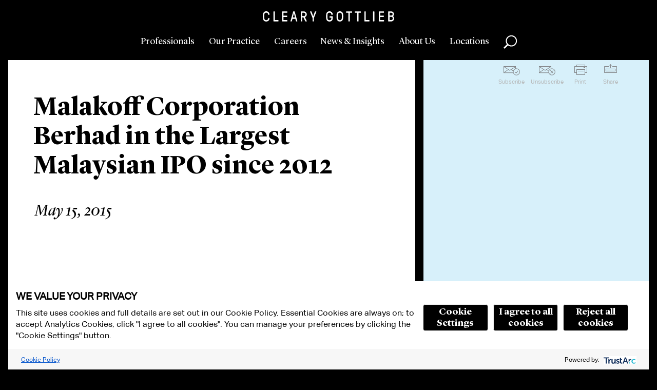

--- FILE ---
content_type: text/html; charset=utf-8
request_url: https://www.clearygottlieb.com/news-and-insights/news-listing/malakoff-corporation-berhad-in-the-largest-malaysian-ipo-since-201232
body_size: 12765
content:


<!doctype html>
<html lang="en">
<head>
    <!-- Required meta tags -->
    <meta charset="utf-8">
    <title>Malakoff Corporation Berhad in the Largest Malaysian IPO since 2012</title>
    <link rel="canonical" href="https://www.clearygottlieb.com/news-and-insights/news-listing/malakoff-corporation-berhad-in-the-largest-malaysian-ipo-since-201232" />

    

        <meta name="id" content="{AD8A9CB6-5CF9-4F7B-AB90-CB21AB69F7B3}" />


    <meta name="viewport" id="viewport" content="width=device-width,initial-scale=1.0" />
    <meta http-equiv="X-UA-Compatible" content="IE=Edge" />
        <link rel="shortcut icon" href="/favicon.ico?ie=639048938813341573" type="image/x-icon">
        <link rel="icon" href="/favicon.ico?ie=639048938813341573" type="image/x-icon">
        <link rel="icon" href="/favicon-32x32.png" type="image/png" sizes="32x32">
        <link rel="icon" href="/favicon-16x16.png" type="image/png" sizes="16x16">
        <link rel="apple-touch-icon" href="/apple-touch-icon.png" type="image/png" sizes="180x180">
        <link rel="manifest" href="/site.webmanifest">

        <link rel="stylesheet" type="text/css" href="/Areas/CGSH/styles/styles.css?v=639003748760000000" />

    <link rel="stylesheet" type="text/css" href="/Areas/CGSH/styles/ie.css?v=639003748760000000" />
    <!--[if lt IE 9]>
        <link rel="stylesheet" type="text/css" href="/Areas/CGSH/styles/ie8.css?v=14" />
    <![endif]-->
    <!-- Temporal solution for IE8 visual issues -->
    <!--[if lt IE 9]>
        <script src="/Areas/CGSH/Scripts/library/html5shiv.min.js"></script>
        <script src="//s3.amazonaws.com/nwapi/nwmatcher/nwmatcher-1.2.5-min.js"></script>
        <script src="//html5base.googlecode.com/svn-history/r38/trunk/js/selectivizr-1.0.3b.js"></script>
    <![endif]-->
    <!-- Google Tag Manager -->
<script id='gtmScript' nonce="tRTuSeCMe3nxgTq55ZHYzVj5VaIQCUnNHqdKFpii6e8=" data-nonce="tRTuSeCMe3nxgTq55ZHYzVj5VaIQCUnNHqdKFpii6e8=">(function(w,d,s,l,i){w[l]=w[l]||[];w[l].push({'gtm.start':
new Date().getTime(),event:'gtm.js'});var f=d.getElementsByTagName(s)[0],
j=d.createElement(s),dl=l!='dataLayer'?'&l='+l:'';j.async=true;j.src=
'https://www.googletagmanager.com/gtm.js?id='+i+dl;var n=d.querySelector('[nonce]');
n&&j.setAttribute('nonce',n.nonce||n.getAttribute('nonce'));f.parentNode.insertBefore(j,f);
})(window,document,'script','dataLayer','GTM-NNCM8QC');</script>
<!-- End Google Tag Manager -->
    <meta name="keywords" content="Malakoff Corporation Berhad in the Largest Malaysian IPO since 2012" />
<meta name="description" content="Malakoff Corporation Berhad in the Largest Malaysian IPO since 2012" />

    <meta name="robots" content="index,follow" />
    <meta property="og:url" content="https://www.clearygottlieb.com/news-and-insights/news-listing/malakoff-corporation-berhad-in-the-largest-malaysian-ipo-since-201232" />
<meta property="og:title" content="Malakoff Corporation Berhad in the Largest Malaysian IPO since 2012" />
<meta property="og:description" content="Malakoff Corporation Berhad in the Largest Malaysian IPO since 2012" />

    
    
<script type="application/ld+json">
	{"@context":"http://schema.org","logo":null,"headline":"Malakoff Corporation Berhad in the Largest Malaysian IPO since 2012","datePublished":"3/18/2016","dateModified":"10/27/2021","author":{"@type":"Organization","name":"Cleary Gottlieb","url":null},"image":{"@type":"ImageObject","url":"https://www.clearygottlieb.com/-/media/images/icons/global/cleary-gottlieb-black-logo.png?sc_lang=en"},"mainEntityOfPage":{"@type":"WebPage","id":"https://www.clearygottlieb.com/news-and-insights/news-listing/malakoff-corporation-berhad-in-the-largest-malaysian-ipo-since-201232"},"articleSection":"News","publisher":{"@type":"Organization","name":"Cleary Gottlieb","logo":{"@type":"ImageObject","url":"https://www.clearygottlieb.com/-/media/images/icons/global/cleary-gottlieb-black-logo.png?sc_lang=en"}},"keywords":"Malakoff,Corporation,Berhad,in,the,Largest,Malaysian,IPO,since,2012","@type":"NewsArticle","name":"Malakoff Corporation Berhad in the Largest Malaysian IPO since 2012","description":"Malakoff Corporation Berhad in the Largest Malaysian IPO since 2012","url":"https://www.clearygottlieb.com/news-and-insights/news-listing/malakoff-corporation-berhad-in-the-largest-malaysian-ipo-since-201232"}
</script>
</head>
<body data-theme="sky">
    <!-- Google Tag Manager (noscript) -->
<noscript><iframe src="https://www.googletagmanager.com/ns.html?id=GTM-NNCM8QC"
height="0" width="0" style="display:none;visibility:hidden"></iframe></noscript>
<!-- End Google Tag Manager (noscript) -->
    <div class="print-only print-only-logo">
<img src="https://www.clearygottlieb.com/-/media/images/icons/global/cleary-gottlieb-black-logo.png?h=163&amp;iar=0&amp;w=2081&amp;sc_lang=en&amp;hash=8E685C1666A5A6A383BA9796A67D0647" alt="Cleary Gottlieb Steen &amp; Hamilton LLP" width="2081" height="163" /></div>
<div class="print-only print-only-footer" role="region" aria-label="Print Only Footer">www.clearygottlieb.com</div>

<header id="mainHeader" role="banner" class="header">
    <a href="#maincontent" class="btn btn-green" id="skiptocontent">Skip To Content</a>
    <div class="logo">
        <a href="/" title="Home">
<img src="https://www.clearygottlieb.com/-/media/images/navigation/clearygottlieblogow-svg.svg?h=24&amp;iar=0&amp;w=300&amp;hash=853DBB845449881F6DF54842763C1FD5" alt="Cleary Gottlieb Header Logo" width="300" height="24" />        </a>
    </div>
    <nav class="nav-primary" role="navigation" aria-label="Primary Navigation">
        <section class="nav-primary__main">
            <a href="#" data-content="professionals" class="nav-primary__link" title="Professionals">
                Professionals
            </a>
            <a href="#" data-content="our-practice" class="nav-primary__link" title="Our Practice">
                Our Practice
            </a>
            <a href="#" data-content="careers" class="nav-primary__link" title="Careers">
                Careers
            </a>
        </section>
        <section class="nav-primary__utility">
            <a href="#" data-content="news" class="nav-primary__link" title="News &amp; Insights">
                News & Insights
            </a>
            <a href="#" data-content="about" class="nav-primary__link" title="About Us">
                About Us
            </a>
            <a href="#" data-content="locations" class="nav-primary__link" title="Locations">
                Locations
            </a>
        </section>
        <button data-content="global-search" class="global-search nav-primary__link" role="button">Search</button>
    </nav>
    <button class="nav-primary__toggle">Toggle Menu</button>

    <section class="nav-primary__content">

        
<section class="menu-content menu-content-professionals">
    <div class="menu-content__inner">
        <button class="btn--back">Professionals</button>
        <button class="btn--closeme">close</button>
        <form class="faceted-search menu1-3">
            <p class="menu-content__subtitle">Browse By:</p>
            <ul class="list-menu">
                        <li><a href="/professionals">All Lawyers</a></li>
                        <li><a href="/about-us/who-we-are/our-leadership">Operational Leadership</a></li>
            </ul>
        </form>
       <form class="faceted-search menu2-3" name=faceted-search-professionals-form id=faceted-search-professionals-form enctype=multipart/form-data method=get action=/professionals><p class=menu-content__subtitle>Search by:<div class="options-container-column right-padding"><label for=txtProfessionalMenuName>Name</label><div class=predictable-search__wrapper><input type=search class="refine-search__field input-text input-text--predictable-redirect" name=name id=txtProfessionalMenuName data-request-url="/jsapi/general/predictive-search?searchParam=bioName" autocomplete=off><div class="search-suggestions ajax-results"></div></div><label for=fsProfessionalMenuLocation>Office</label><div class=dropdown><select id=fsProfessionalMenuLocation name=location><option value=0> Select <option value=d57a177639cd475b8f58a5ea90d02dde> Abu Dhabi <option value=5fea1640a10b4b4592297231155a05ae> Bay Area <option value=12e7bcdf25e8431d94475cfbc41d6544> Brussels <option value=590d4f5fa9f14d07a5cb98e68fbff4ba> Cologne <option value=d58dcd0472ff4d6fbc543de1a3de3b23> Hong Kong <option value=9aeff044ade64449941594cfe346f14c> London <option value=fb11172b35ae4caab89ed3736441b60b> Milan <option value=403802f450b64f2a960ef656c77a7aaa> New York <option value=c65433dc1ace4eaa821a29da129e79cd> Paris <option value=1b7e96177e9f44008aa8275cafb97846> Rome <option value=b6fc4828577a4efb8230aedb833499be> S&#227;o Paulo <option value=af48f3972e544ed29cc1f7c211b26424> Seoul <option value=2dbf3eccdfee4274a9122417d8587d66> Washington, D.C. </select></div><label for=fsProfessionalMenuPosition>Position</label><div class=dropdown><select name=position id=fsProfessionalMenuPosition><option value=0> Select <option value=cf13f810fd3240a4ac3e0cea8f65270c> Associate <option value=a1ac385fec0448009f318565569ee509> Avvocato <option value=e03f3044e8a84f79bbffc9cb082dac7c> Counsel <option value=db40ed0b9eeb48a68c60132c79cf120e> International Lawyer <option value=c34ba8454e8c4514bc0e30118bc532d4> Partner <option value=d7197f5165cc4a62a149c7e993fa93a6> Partner Emeritus <option value=6537880a4ba74be4b683a42b825ea268> Senior Attorney <option value=d46ba9cd8385440497b9560e8bb8952d> Senior Counsel </select></div></div><div class="options-container-column left-padding"><label for=fsProfessionalMenuExperience>Experience</label><div class=dropdown><select name=experience id=fsProfessionalMenuExperience><option value=0>Select<option value=6ece29af80284acba8c4b50ae03da6b5> Africa <option value=7c8d5f094662426a98b7aa3d5f4e766f> Airlines, Aviation and Aerospace <option value=ef0c77eee4c84f7d95e8fb070d53c334> Anti-Corruption <option value=203bba046e19418696c8c554e09c06ef> Antitrust <option value=20a29d48a8764df28dbe2a39a179f36d> Appellate Litigation <option value=0d62402a9d804ea4bdceec6031814cf1> Artificial Intelligence <option value=abf6292b95ac4948993b71e9920e57c7> Asia <option value=28d1d4707e81402e86a991b497e93b9f> Automotive <option value=e4ff567b14a7436287d23f46e1a893ee> Banking and Financial Institutions <option value=9626fbf61ae849c7b6709ea5965ea7f1> Bankruptcy Litigation <option value=8d17fc6fb1da4afea6fad6bf8edb82e8> Brussels <option value=6d0433ce128346699f1054a82fe9aa6b> Canada <option value=e6114b19044145c69f40adc871bd42c0> Capital Markets <option value=e174b6bd126a4b22b64cd6979aebf8fe> Capital Solutions and Private Credit <option value=b8f4884d8a754ec190ae94c787c7b021> China <option value=cfe41f1884434bc7a97ed70bb71addbc> Climate Change Litigation and Enforcement <option value=9d0a4ec7d8d94d4591fe5bb4771e2c65> Compliance and Integrity <option value=160cde58336643d5b8c560a4836606b5> Consumer Products and Retail <option value=92c6b50ea62f472cb8bfe3448c02253a> Consumer Protection Litigation and Enforcement <option value=f8ac148046ca443e9770ad6205085cfa> Corporate Advisory <option value=ec912b87ea7e4c3e9d13348e8e9177b3> Corporate Governance <option value=1363ab2ebd2f4cfd80a67f5ce8aa7038> Cybersecurity and Privacy <option value=0ee6f7c26e2a4097a4c1be9104426e50> Debt Finance <option value=1b9a37ab11054c0299da050ac47380f3> Derivatives <option value=e7873e933d804a69b33aba0fe54006a5> Economic Sanctions and Foreign Investments <option value=3f560df3f12e4ad5991c095c409ae890> e-Discovery <option value=613550afd93e4ad8a15e7540e333ab9f> Emerging Markets <option value=44981b51b7c045618b6299f88b861cff> Energy <option value=71920578e045483dadf10f60f032fc2a> Environmental Law <option value=873fb1e6e43d455182d575c34d6bc534> ESG – Our Environmental, Social and Governance Practice <option value=24d2bc88176542e697d603ab153cbc53> Europe <option value=1a883acf9273456ea062074033fd66b6> Executive Compensation, Employee Benefits, and ERISA <option value=1d10f86319c04e159458bfec59bb9181> False Claims Act Enforcement and Investigations <option value=a4e34210be644c7da0c4bb7697a4997d> Family Offices <option value=73e8250e84024169a08630a109a2eecf> Financial Technology <option value=4fe7ef87b62a4cb2bbb92ce91d36998c> Foreign Investment Review <option value=dc4ecdb3d5d4489a89a80d03f298802d> France <option value=94b4b3f89c964d0d8f5e756338ebcd89> Germany <option value=5bc161f5a327451dbfbee9ac8f3f7411> Global Crisis Management <option value=eff3160f1dc04b0bbac80a5018e81506> High-Yield <option value=25196f19dfea4528a184110b919e3b1f> India <option value=da2a2537179f41e78ce537b23378d6b5> Insurance <option value=9df2d5c5304a4ea993c847d957f4fb95> Intellectual Property <option value=0b2b5aba09114bfb915e0fcc2ffc405d> Intellectual Property Litigation <option value=3713715b44904d9ba6b6b3c7861e6ea3> International Arbitration <option value=caec5cd2fe7f42b9b636b6477dc8953a> International Trade and Investment <option value=5cbcebd7650d4be2802acb7384b52f88> Israel <option value=7c1a97829aa343819cba61350631eea4> Italy <option value=bf28ee3badae4e8ea263de827aa88701> Korea <option value=85d5391d74b04f11849efbab56d4c486> Latin America <option value=5e8a2fa8b742492a8dd18a9f1e637128> Litigation and Arbitration <option value=549df86027bc4338a09b68821dfe2174> Manufacturing and Industrial Services <option value=08462baf049f4781bb082c3b93bb3351> Media and Advertising <option value=597b53bac8724d56a2f01cd300bdda8f> Merger Clearance <option value=96ef6520569b4dc6aac11e426dbdacde> Mergers and Acquisitions <option value=d6c6f0f810874d938a6a6f4caeb9e188> Metals and Mining <option value=f862741c54954adba5b9508db82e4d3a> Middle East and North Africa <option value=eb0bb15ce0f6408f883ee9991c16b783> Nordic Region <option value=6f238ae5cfbb47a7abe3639b1935062c> Pharmaceuticals and Biotechnology <option value=982dd6d6994e47ce81be162a5365c503> Private Clients <option value=176620be9e334b738fc4ca3013927cb8> Private Equity <option value=f1404c7298b14a349097bd825315d256> Private Funds <option value=cd4d9353989d43999932d56cfcc1aea9> Privatizations <option value=98af8358b4304eb59337c3fc53e33005> Pro Bono <option value=51ec574d3d4c4373a78730909d8b8cd4> Project Finance and Infrastructure <option value=27fc39d7f9d44a26a0792480166be721> Public International Law <option value=56b18fbaa0a3426dbeaa7f24364fb21b> Pulp and Paper <option value=41a5c44228fa4c7f9950da266e87cdbb> Real Estate <option value=472471af531f4a0b90e7c0fdd4a39d65> Restructuring <option value=0b763bb34f82490695e068ff6e0dd332> Securities and M&amp;A Litigation <option value=89688e5dee154710ab4996bbce3329cb> Shareholder Engagement and Activism Defense <option value=7f3123fb69f6454183dbf09bf2547ea3> Sovereign Governments and International Institutions <option value=5359cbfbc05c40eb8eeb018b601a362c> Special Purpose Acquisition Companies <option value=65a9ef31f8ea496ab7984aa404099c28> Sponsor Solutions <option value=3b118d543f04444bbeecb34d75a4ffc1> Sports <option value=066e7c4406b14f09ab808904cabaa783> State Aid <option value=d395a85b8fe54a6085762484e642ad64> Structured Finance <option value=41393ceb40ce4036a5fd9d006eaeb16f> Tax <option value=18f597fbcdee4971a7b0534de3af5216> Technology <option value=2119b24239e641bd838088f895be0c78> Telecommunications <option value=5d9ffaf6568b48a5807901f91f36eb49> United Kingdom <option value=a443e7abae8b4db495fbbdd3105960f8> United States <option value=4f9c4d750cb6438b910bb17f48ca04e9> White-Collar Defense and Investigations </select></div><label for=txtProfessionalMenuLawSchool>Law School</label><div class=predictable-search__wrapper><input type=search class="input-text input-text--predictable" id=txtProfessionalMenuLawSchool name=lawSchool data-request-url="/jsapi/general/predictive-search?searchParam=bioSchool" autocomplete=off><div class="search-suggestions ajax-results"></div></div><label for=txtProfessionalMenuKeyword>Keyword</label><div class=predictable-search__wrapper><input type=search class="refine-search__field input-text input-text--predictable" id=txtProfessionalMenuKeyword name=keyword data-request-url="/jsapi/general/predictive-search?contentType=global" autocomplete=off><div class="search-suggestions ajax-results"></div></div></div><button class="btn btn-professional-search">Search</button></form>
    </div>
</section>
        

<section class="menu-content menu-content-our-practice">
    <div class="menu-content__inner">
        <button class="btn--back">Our Practice</button>
        <button class="btn--closeme">close</button>

        <!-- the dropdown -->
        <h4 class="menu-content__title">Select a Category</h4>
        <button class="list-menu__header expand-toggle">Select a Category</button>

        <ul class="list-menu practice-categories expand-content">
                <li>
                    <a class="practice-categories__link" data-practice="05d8f0c852a6432b9ae54d239d3beebf" href="#">Corporate</a>
                </li>
                <li>
                    <a class="practice-categories__link" data-practice="3d9b185daa2c4f5ba608e231954581f0" href="#">Dispute Resolution</a>
                </li>
                <li>
                    <a class="practice-categories__link" data-practice="753d693b15694bccb3cbd730518152f6" href="#">Industries</a>
                </li>
                <li>
                    <a class="practice-categories__link" data-practice="a46d97811ae24b8aa43e590b7a41e8da" href="#">Regions</a>
                </li>
                <li>
                    <a class="practice-categories__link" data-practice="a6437f78ac3e4343a011238a4f950568" href="#">Regulatory</a>
                </li>
                <li>
                    <a data-practice="all-categories" href="/practice-landing">All Categories</a>
                </li>
        </ul>

        <nav role="navigation" class="nav-section expanded" aria-label="Secondary Navigation">
            <h3 class="nav-section__header-mobile">Select a Category</h3>
            <ul class="nav-section__listing">
                    <li>
                        <a class="practice-categories__link subnav-link" data-practice="05d8f0c852a6432b9ae54d239d3beebf" href="#">Corporate</a>
                    </li>
                    <li>
                        <a class="practice-categories__link subnav-link" data-practice="3d9b185daa2c4f5ba608e231954581f0" href="#">Dispute Resolution</a>
                    </li>
                    <li>
                        <a class="practice-categories__link subnav-link" data-practice="753d693b15694bccb3cbd730518152f6" href="#">Industries</a>
                    </li>
                    <li>
                        <a class="practice-categories__link subnav-link" data-practice="a46d97811ae24b8aa43e590b7a41e8da" href="#">Regions</a>
                    </li>
                    <li>
                        <a class="practice-categories__link subnav-link" data-practice="a6437f78ac3e4343a011238a4f950568" href="#">Regulatory</a>
                    </li>
                    <li>
                        <a class="practice-categories__link subnav-link" data-practice="all-categories" href="/practice-landing">All Categories</a>
                    </li>
            </ul>
        </nav>

        <!-- the list -->
        <div class="practice-practices">
            <h4 class="menu-content__title"></h4>
            <button class="list-menu__header expand-toggle"></button>

            <ul class="list-menu practice-list nav-section__listing">
                        <li>
                            <a href="/practice-landing/africa" data-categories="a46d97811ae24b8aa43e590b7a41e8da">Africa</a>
                        </li>
                        <li>
                            <a href="/practice-landing/airlines-aviation-and-aerospace" data-categories="753d693b15694bccb3cbd730518152f6">Airlines, Aviation and Aerospace</a>
                        </li>
                        <li>
                            <a href="/practice-landing/anti-corruption" data-categories="3d9b185daa2c4f5ba608e231954581f0, a6437f78ac3e4343a011238a4f950568">Anti-Corruption</a>
                        </li>
                        <li>
                            <a href="/practice-landing/antitrust" data-categories="3d9b185daa2c4f5ba608e231954581f0, a6437f78ac3e4343a011238a4f950568">Antitrust</a>
                        </li>
                        <li>
                            <a href="/practice-landing/appellate-litigation" data-categories="3d9b185daa2c4f5ba608e231954581f0">Appellate Litigation</a>
                        </li>
                        <li>
                            <a href="/practice-landing/artificial-intelligence" data-categories="753d693b15694bccb3cbd730518152f6">Artificial Intelligence</a>
                        </li>
                        <li>
                            <a href="/practice-landing/asia" data-categories="a46d97811ae24b8aa43e590b7a41e8da">Asia</a>
                        </li>
                        <li>
                            <a href="/practice-landing/automotive" data-categories="753d693b15694bccb3cbd730518152f6">Automotive</a>
                        </li>
                        <li>
                            <a href="/practice-landing/banking-and-financial-institutions" data-categories="753d693b15694bccb3cbd730518152f6, a6437f78ac3e4343a011238a4f950568">Banking and Financial Institutions</a>
                        </li>
                        <li>
                            <a href="/practice-landing/bankruptcy-litigation" data-categories="3d9b185daa2c4f5ba608e231954581f0">Bankruptcy Litigation</a>
                        </li>
                        <li>
                            <a href="/practice-landing/brussels" data-categories="a46d97811ae24b8aa43e590b7a41e8da">Brussels</a>
                        </li>
                        <li>
                            <a href="/practice-landing/canada" data-categories="a46d97811ae24b8aa43e590b7a41e8da">Canada</a>
                        </li>
                        <li>
                            <a href="/practice-landing/capital-markets" data-categories="05d8f0c852a6432b9ae54d239d3beebf">Capital Markets</a>
                        </li>
                        <li>
                            <a href="/practice-landing/capital-solutions-and-private-credit" data-categories="05d8f0c852a6432b9ae54d239d3beebf">Capital Solutions and Private Credit</a>
                        </li>
                        <li>
                            <a href="/practice-landing/china" data-categories="a46d97811ae24b8aa43e590b7a41e8da">China</a>
                        </li>
                        <li>
                            <a href="/practice-landing/climate-change-litigation-and-enforcement" data-categories="3d9b185daa2c4f5ba608e231954581f0, a6437f78ac3e4343a011238a4f950568">Climate Change Litigation and Enforcement</a>
                        </li>
                        <li>
                            <a href="/practice-landing/compliance-and-integrity" data-categories="3d9b185daa2c4f5ba608e231954581f0, a6437f78ac3e4343a011238a4f950568">Compliance and Integrity</a>
                        </li>
                        <li>
                            <a href="/practice-landing/consumer-products-and-retail" data-categories="753d693b15694bccb3cbd730518152f6">Consumer Products and Retail</a>
                        </li>
                        <li>
                            <a href="/practice-landing/consumer-protection-litigation-and-enforcement" data-categories="3d9b185daa2c4f5ba608e231954581f0, a6437f78ac3e4343a011238a4f950568">Consumer Protection Litigation and Enforcement</a>
                        </li>
                        <li>
                            <a href="/practice-landing/corporate-advisory" data-categories="05d8f0c852a6432b9ae54d239d3beebf, 3d9b185daa2c4f5ba608e231954581f0">Corporate Advisory</a>
                        </li>
                        <li>
                            <a href="/practice-landing/corporate-governance" data-categories="05d8f0c852a6432b9ae54d239d3beebf">Corporate Governance</a>
                        </li>
                        <li>
                            <a href="/practice-landing/cybersecurity-and-privacy" data-categories="05d8f0c852a6432b9ae54d239d3beebf, 3d9b185daa2c4f5ba608e231954581f0, a6437f78ac3e4343a011238a4f950568">Cybersecurity and Privacy</a>
                        </li>
                        <li>
                            <a href="/practice-landing/debt-finance" data-categories="05d8f0c852a6432b9ae54d239d3beebf">Debt Finance</a>
                        </li>
                        <li>
                            <a href="/practice-landing/derivatives" data-categories="05d8f0c852a6432b9ae54d239d3beebf, a6437f78ac3e4343a011238a4f950568">Derivatives</a>
                        </li>
                        <li>
                            <a href="/practice-landing/economic-sanctions-and-foreign-investments" data-categories="a6437f78ac3e4343a011238a4f950568">Economic Sanctions and Foreign Investments</a>
                        </li>
                        <li>
                            <a href="/practice-landing/ediscovery" data-categories="3d9b185daa2c4f5ba608e231954581f0">e-Discovery</a>
                        </li>
                        <li>
                            <a href="/practice-landing/emerging-markets" data-categories="a46d97811ae24b8aa43e590b7a41e8da, a6437f78ac3e4343a011238a4f950568">Emerging Markets</a>
                        </li>
                        <li>
                            <a href="/practice-landing/energy" data-categories="753d693b15694bccb3cbd730518152f6">Energy</a>
                        </li>
                        <li>
                            <a href="/practice-landing/environmental-law" data-categories="a6437f78ac3e4343a011238a4f950568">Environmental Law</a>
                        </li>
                        <li>
                            <a href="/practice-landing/environmental-social-governance-esg" data-categories="05d8f0c852a6432b9ae54d239d3beebf, 3d9b185daa2c4f5ba608e231954581f0, a6437f78ac3e4343a011238a4f950568">Environmental, Social, and Governance (ESG)</a>
                        </li>
                        <li>
                            <a href="/practice-landing/europe" data-categories="a46d97811ae24b8aa43e590b7a41e8da">Europe</a>
                        </li>
                        <li>
                            <a href="/practice-landing/executive-compensation-employee-benefits-and-erisa" data-categories="05d8f0c852a6432b9ae54d239d3beebf, a6437f78ac3e4343a011238a4f950568">Executive Compensation, Employee Benefits, and ERISA</a>
                        </li>
                        <li>
                            <a href="/practice-landing/false-claims-act" data-categories="3d9b185daa2c4f5ba608e231954581f0">False Claims Act Enforcement and Investigations</a>
                        </li>
                        <li>
                            <a href="/practice-landing/family-offices" data-categories="">Family Offices</a>
                        </li>
                        <li>
                            <a href="/practice-landing/financial-technology" data-categories="753d693b15694bccb3cbd730518152f6">Financial Technology</a>
                        </li>
                        <li>
                            <a href="/practice-landing/foreign-investment-review" data-categories="a6437f78ac3e4343a011238a4f950568">Foreign Investment Review</a>
                        </li>
                        <li>
                            <a href="/practice-landing/france" data-categories="a46d97811ae24b8aa43e590b7a41e8da">France</a>
                        </li>
                        <li>
                            <a href="/practice-landing/germany" data-categories="a46d97811ae24b8aa43e590b7a41e8da">Germany</a>
                        </li>
                        <li>
                            <a href="/practice-landing/global-crisis-management" data-categories="3d9b185daa2c4f5ba608e231954581f0, a6437f78ac3e4343a011238a4f950568">Global Crisis Management</a>
                        </li>
                        <li>
                            <a href="/practice-landing/high-yield" data-categories="">High-Yield</a>
                        </li>
                        <li>
                            <a href="/practice-landing/india" data-categories="a46d97811ae24b8aa43e590b7a41e8da">India</a>
                        </li>
                        <li>
                            <a href="/practice-landing/insurance" data-categories="753d693b15694bccb3cbd730518152f6">Insurance</a>
                        </li>
                        <li>
                            <a href="/practice-landing/intellectual-property" data-categories="05d8f0c852a6432b9ae54d239d3beebf">Intellectual Property</a>
                        </li>
                        <li>
                            <a href="/practice-landing/intellectual-property-litigation" data-categories="3d9b185daa2c4f5ba608e231954581f0">Intellectual Property Litigation</a>
                        </li>
                        <li>
                            <a href="/practice-landing/international-arbitration" data-categories="3d9b185daa2c4f5ba608e231954581f0">International Arbitration</a>
                        </li>
                        <li>
                            <a href="/practice-landing/international-trade-and-investment" data-categories="a6437f78ac3e4343a011238a4f950568">International Trade and Investment</a>
                        </li>
                        <li>
                            <a href="/practice-landing/israel" data-categories="a46d97811ae24b8aa43e590b7a41e8da">Israel</a>
                        </li>
                        <li>
                            <a href="/practice-landing/italy" data-categories="a46d97811ae24b8aa43e590b7a41e8da">Italy</a>
                        </li>
                        <li>
                            <a href="/practice-landing/korea" data-categories="a46d97811ae24b8aa43e590b7a41e8da">Korea</a>
                        </li>
                        <li>
                            <a href="/practice-landing/latin-america" data-categories="a46d97811ae24b8aa43e590b7a41e8da">Latin America</a>
                        </li>
                        <li>
                            <a href="/practice-landing/litigation-and-arbitration" data-categories="3d9b185daa2c4f5ba608e231954581f0">Litigation and Arbitration</a>
                        </li>
                        <li>
                            <a href="/practice-landing/manufacturing-and-industrial-services" data-categories="753d693b15694bccb3cbd730518152f6">Manufacturing and Industrial Services</a>
                        </li>
                        <li>
                            <a href="/practice-landing/media-and-advertising" data-categories="753d693b15694bccb3cbd730518152f6">Media and Advertising</a>
                        </li>
                        <li>
                            <a href="/practice-landing/merger-clearance" data-categories="05d8f0c852a6432b9ae54d239d3beebf">Merger Clearance</a>
                        </li>
                        <li>
                            <a href="/practice-landing/mergers-and-acquisitions" data-categories="05d8f0c852a6432b9ae54d239d3beebf">Mergers and Acquisitions</a>
                        </li>
                        <li>
                            <a href="/practice-landing/metals-and-mining" data-categories="753d693b15694bccb3cbd730518152f6">Metals and Mining</a>
                        </li>
                        <li>
                            <a href="/practice-landing/middle-east-and-north-africa" data-categories="a46d97811ae24b8aa43e590b7a41e8da">Middle East and North Africa</a>
                        </li>
                        <li>
                            <a href="/practice-landing/nordic-region" data-categories="a46d97811ae24b8aa43e590b7a41e8da">Nordic Region</a>
                        </li>
                        <li>
                            <a href="/practice-landing/pharmaceuticals-and-biotechnology" data-categories="753d693b15694bccb3cbd730518152f6">Pharmaceuticals and Biotechnology</a>
                        </li>
                        <li>
                            <a href="/practice-landing/private-clients" data-categories="05d8f0c852a6432b9ae54d239d3beebf, a6437f78ac3e4343a011238a4f950568">Private Clients</a>
                        </li>
                        <li>
                            <a href="/practice-landing/private-equity" data-categories="05d8f0c852a6432b9ae54d239d3beebf, 753d693b15694bccb3cbd730518152f6">Private Equity</a>
                        </li>
                        <li>
                            <a href="/practice-landing/private-funds" data-categories="05d8f0c852a6432b9ae54d239d3beebf, 753d693b15694bccb3cbd730518152f6">Private Funds</a>
                        </li>
                        <li>
                            <a href="/practice-landing/privatizations" data-categories="05d8f0c852a6432b9ae54d239d3beebf">Privatizations</a>
                        </li>
                        <li>
                            <a href="/practice-landing/pro-bono" data-categories="3d9b185daa2c4f5ba608e231954581f0">Pro Bono</a>
                        </li>
                        <li>
                            <a href="/practice-landing/project-finance-and-infrastructure" data-categories="05d8f0c852a6432b9ae54d239d3beebf">Project Finance and Infrastructure</a>
                        </li>
                        <li>
                            <a href="/practice-landing/public-international-law" data-categories="3d9b185daa2c4f5ba608e231954581f0">Public International Law</a>
                        </li>
                        <li>
                            <a href="/practice-landing/pulp-and-paper" data-categories="753d693b15694bccb3cbd730518152f6">Pulp and Paper</a>
                        </li>
                        <li>
                            <a href="/practice-landing/real-estate" data-categories="05d8f0c852a6432b9ae54d239d3beebf, 753d693b15694bccb3cbd730518152f6">Real Estate</a>
                        </li>
                        <li>
                            <a href="/practice-landing/restructuring" data-categories="05d8f0c852a6432b9ae54d239d3beebf">Restructuring</a>
                        </li>
                        <li>
                            <a href="/practice-landing/securities-and-ma-litigation" data-categories="3d9b185daa2c4f5ba608e231954581f0, a6437f78ac3e4343a011238a4f950568">Securities and M&A Litigation</a>
                        </li>
                        <li>
                            <a href="/practice-landing/shareholder-engagement-and-activism-defense" data-categories="05d8f0c852a6432b9ae54d239d3beebf">Shareholder Engagement and Activism Defense</a>
                        </li>
                        <li>
                            <a href="/practice-landing/sovereign-governments-and-international-institutions" data-categories="a6437f78ac3e4343a011238a4f950568, 753d693b15694bccb3cbd730518152f6">Sovereign Governments and International Institutions</a>
                        </li>
                        <li>
                            <a href="/practice-landing/special-purpose-acquisition-companies" data-categories="">Special Purpose Acquisition Companies</a>
                        </li>
                        <li>
                            <a href="/practice-landing/sponsor-solutions-group" data-categories="05d8f0c852a6432b9ae54d239d3beebf">Sponsor Solutions</a>
                        </li>
                        <li>
                            <a href="/practice-landing/sports" data-categories="753d693b15694bccb3cbd730518152f6, 3d9b185daa2c4f5ba608e231954581f0">Sports</a>
                        </li>
                        <li>
                            <a href="/practice-landing/state-aid" data-categories="3d9b185daa2c4f5ba608e231954581f0, a6437f78ac3e4343a011238a4f950568">State Aid</a>
                        </li>
                        <li>
                            <a href="/practice-landing/structured-finance" data-categories="05d8f0c852a6432b9ae54d239d3beebf">Structured Finance</a>
                        </li>
                        <li>
                            <a href="/practice-landing/tax" data-categories="05d8f0c852a6432b9ae54d239d3beebf, a6437f78ac3e4343a011238a4f950568">Tax</a>
                        </li>
                        <li>
                            <a href="/practice-landing/technology" data-categories="753d693b15694bccb3cbd730518152f6">Technology</a>
                        </li>
                        <li>
                            <a href="/practice-landing/telecommunications" data-categories="753d693b15694bccb3cbd730518152f6">Telecommunications</a>
                        </li>
                        <li>
                            <a href="/practice-landing/united-kingdom" data-categories="a46d97811ae24b8aa43e590b7a41e8da">United Kingdom</a>
                        </li>
                        <li>
                            <a href="/practice-landing/united-states" data-categories="a46d97811ae24b8aa43e590b7a41e8da">United States</a>
                        </li>
                        <li>
                            <a href="/practice-landing/white-collar-defense-and-investigations" data-categories="3d9b185daa2c4f5ba608e231954581f0">White-Collar Defense and Investigations</a>
                        </li>
            </ul>

            <nav role="navigation" class="nav-section expanded" aria-label="Secondary Navigation">
                <h3 class="nav-section__header-mobile"></h3>
                <ul class="nav-section__listing">
                            <li class="nav-section__item">
                                <a class="subnav-link" href="/practice-landing/africa" data-categories="a46d97811ae24b8aa43e590b7a41e8da">Africa</a>
                            </li>
                            <li class="nav-section__item">
                                <a class="subnav-link" href="/practice-landing/airlines-aviation-and-aerospace" data-categories="753d693b15694bccb3cbd730518152f6">Airlines, Aviation and Aerospace</a>
                            </li>
                            <li class="nav-section__item">
                                <a class="subnav-link" href="/practice-landing/anti-corruption" data-categories="3d9b185daa2c4f5ba608e231954581f0, a6437f78ac3e4343a011238a4f950568">Anti-Corruption</a>
                            </li>
                            <li class="nav-section__item">
                                <a class="subnav-link" href="/practice-landing/antitrust" data-categories="3d9b185daa2c4f5ba608e231954581f0, a6437f78ac3e4343a011238a4f950568">Antitrust</a>
                            </li>
                            <li class="nav-section__item">
                                <a class="subnav-link" href="/practice-landing/appellate-litigation" data-categories="3d9b185daa2c4f5ba608e231954581f0">Appellate Litigation</a>
                            </li>
                            <li class="nav-section__item">
                                <a class="subnav-link" href="/practice-landing/artificial-intelligence" data-categories="753d693b15694bccb3cbd730518152f6">Artificial Intelligence</a>
                            </li>
                            <li class="nav-section__item">
                                <a class="subnav-link" href="/practice-landing/asia" data-categories="a46d97811ae24b8aa43e590b7a41e8da">Asia</a>
                            </li>
                            <li class="nav-section__item">
                                <a class="subnav-link" href="/practice-landing/automotive" data-categories="753d693b15694bccb3cbd730518152f6">Automotive</a>
                            </li>
                            <li class="nav-section__item">
                                <a class="subnav-link" href="/practice-landing/banking-and-financial-institutions" data-categories="753d693b15694bccb3cbd730518152f6, a6437f78ac3e4343a011238a4f950568">Banking and Financial Institutions</a>
                            </li>
                            <li class="nav-section__item">
                                <a class="subnav-link" href="/practice-landing/bankruptcy-litigation" data-categories="3d9b185daa2c4f5ba608e231954581f0">Bankruptcy Litigation</a>
                            </li>
                            <li class="nav-section__item">
                                <a class="subnav-link" href="/practice-landing/brussels" data-categories="a46d97811ae24b8aa43e590b7a41e8da">Brussels</a>
                            </li>
                            <li class="nav-section__item">
                                <a class="subnav-link" href="/practice-landing/canada" data-categories="a46d97811ae24b8aa43e590b7a41e8da">Canada</a>
                            </li>
                            <li class="nav-section__item">
                                <a class="subnav-link" href="/practice-landing/capital-markets" data-categories="05d8f0c852a6432b9ae54d239d3beebf">Capital Markets</a>
                            </li>
                            <li class="nav-section__item">
                                <a class="subnav-link" href="/practice-landing/capital-solutions-and-private-credit" data-categories="05d8f0c852a6432b9ae54d239d3beebf">Capital Solutions and Private Credit</a>
                            </li>
                            <li class="nav-section__item">
                                <a class="subnav-link" href="/practice-landing/china" data-categories="a46d97811ae24b8aa43e590b7a41e8da">China</a>
                            </li>
                            <li class="nav-section__item">
                                <a class="subnav-link" href="/practice-landing/climate-change-litigation-and-enforcement" data-categories="3d9b185daa2c4f5ba608e231954581f0, a6437f78ac3e4343a011238a4f950568">Climate Change Litigation and Enforcement</a>
                            </li>
                            <li class="nav-section__item">
                                <a class="subnav-link" href="/practice-landing/compliance-and-integrity" data-categories="3d9b185daa2c4f5ba608e231954581f0, a6437f78ac3e4343a011238a4f950568">Compliance and Integrity</a>
                            </li>
                            <li class="nav-section__item">
                                <a class="subnav-link" href="/practice-landing/consumer-products-and-retail" data-categories="753d693b15694bccb3cbd730518152f6">Consumer Products and Retail</a>
                            </li>
                            <li class="nav-section__item">
                                <a class="subnav-link" href="/practice-landing/consumer-protection-litigation-and-enforcement" data-categories="3d9b185daa2c4f5ba608e231954581f0, a6437f78ac3e4343a011238a4f950568">Consumer Protection Litigation and Enforcement</a>
                            </li>
                            <li class="nav-section__item">
                                <a class="subnav-link" href="/practice-landing/corporate-advisory" data-categories="05d8f0c852a6432b9ae54d239d3beebf, 3d9b185daa2c4f5ba608e231954581f0">Corporate Advisory</a>
                            </li>
                            <li class="nav-section__item">
                                <a class="subnav-link" href="/practice-landing/corporate-governance" data-categories="05d8f0c852a6432b9ae54d239d3beebf">Corporate Governance</a>
                            </li>
                            <li class="nav-section__item">
                                <a class="subnav-link" href="/practice-landing/cybersecurity-and-privacy" data-categories="05d8f0c852a6432b9ae54d239d3beebf, 3d9b185daa2c4f5ba608e231954581f0, a6437f78ac3e4343a011238a4f950568">Cybersecurity and Privacy</a>
                            </li>
                            <li class="nav-section__item">
                                <a class="subnav-link" href="/practice-landing/debt-finance" data-categories="05d8f0c852a6432b9ae54d239d3beebf">Debt Finance</a>
                            </li>
                            <li class="nav-section__item">
                                <a class="subnav-link" href="/practice-landing/derivatives" data-categories="05d8f0c852a6432b9ae54d239d3beebf, a6437f78ac3e4343a011238a4f950568">Derivatives</a>
                            </li>
                            <li class="nav-section__item">
                                <a class="subnav-link" href="/practice-landing/economic-sanctions-and-foreign-investments" data-categories="a6437f78ac3e4343a011238a4f950568">Economic Sanctions and Foreign Investments</a>
                            </li>
                            <li class="nav-section__item">
                                <a class="subnav-link" href="/practice-landing/ediscovery" data-categories="3d9b185daa2c4f5ba608e231954581f0">e-Discovery</a>
                            </li>
                            <li class="nav-section__item">
                                <a class="subnav-link" href="/practice-landing/emerging-markets" data-categories="a46d97811ae24b8aa43e590b7a41e8da, a6437f78ac3e4343a011238a4f950568">Emerging Markets</a>
                            </li>
                            <li class="nav-section__item">
                                <a class="subnav-link" href="/practice-landing/energy" data-categories="753d693b15694bccb3cbd730518152f6">Energy</a>
                            </li>
                            <li class="nav-section__item">
                                <a class="subnav-link" href="/practice-landing/environmental-law" data-categories="a6437f78ac3e4343a011238a4f950568">Environmental Law</a>
                            </li>
                            <li class="nav-section__item">
                                <a class="subnav-link" href="/practice-landing/environmental-social-governance-esg" data-categories="05d8f0c852a6432b9ae54d239d3beebf, 3d9b185daa2c4f5ba608e231954581f0, a6437f78ac3e4343a011238a4f950568">Environmental, Social, and Governance (ESG)</a>
                            </li>
                            <li class="nav-section__item">
                                <a class="subnav-link" href="/practice-landing/europe" data-categories="a46d97811ae24b8aa43e590b7a41e8da">Europe</a>
                            </li>
                            <li class="nav-section__item">
                                <a class="subnav-link" href="/practice-landing/executive-compensation-employee-benefits-and-erisa" data-categories="05d8f0c852a6432b9ae54d239d3beebf, a6437f78ac3e4343a011238a4f950568">Executive Compensation, Employee Benefits, and ERISA</a>
                            </li>
                            <li class="nav-section__item">
                                <a class="subnav-link" href="/practice-landing/false-claims-act" data-categories="3d9b185daa2c4f5ba608e231954581f0">False Claims Act Enforcement and Investigations</a>
                            </li>
                            <li class="nav-section__item">
                                <a class="subnav-link" href="/practice-landing/family-offices" data-categories="">Family Offices</a>
                            </li>
                            <li class="nav-section__item">
                                <a class="subnav-link" href="/practice-landing/financial-technology" data-categories="753d693b15694bccb3cbd730518152f6">Financial Technology</a>
                            </li>
                            <li class="nav-section__item">
                                <a class="subnav-link" href="/practice-landing/foreign-investment-review" data-categories="a6437f78ac3e4343a011238a4f950568">Foreign Investment Review</a>
                            </li>
                            <li class="nav-section__item">
                                <a class="subnav-link" href="/practice-landing/france" data-categories="a46d97811ae24b8aa43e590b7a41e8da">France</a>
                            </li>
                            <li class="nav-section__item">
                                <a class="subnav-link" href="/practice-landing/germany" data-categories="a46d97811ae24b8aa43e590b7a41e8da">Germany</a>
                            </li>
                            <li class="nav-section__item">
                                <a class="subnav-link" href="/practice-landing/global-crisis-management" data-categories="3d9b185daa2c4f5ba608e231954581f0, a6437f78ac3e4343a011238a4f950568">Global Crisis Management</a>
                            </li>
                            <li class="nav-section__item">
                                <a class="subnav-link" href="/practice-landing/high-yield" data-categories="">High-Yield</a>
                            </li>
                            <li class="nav-section__item">
                                <a class="subnav-link" href="/practice-landing/india" data-categories="a46d97811ae24b8aa43e590b7a41e8da">India</a>
                            </li>
                            <li class="nav-section__item">
                                <a class="subnav-link" href="/practice-landing/insurance" data-categories="753d693b15694bccb3cbd730518152f6">Insurance</a>
                            </li>
                            <li class="nav-section__item">
                                <a class="subnav-link" href="/practice-landing/intellectual-property" data-categories="05d8f0c852a6432b9ae54d239d3beebf">Intellectual Property</a>
                            </li>
                            <li class="nav-section__item">
                                <a class="subnav-link" href="/practice-landing/intellectual-property-litigation" data-categories="3d9b185daa2c4f5ba608e231954581f0">Intellectual Property Litigation</a>
                            </li>
                            <li class="nav-section__item">
                                <a class="subnav-link" href="/practice-landing/international-arbitration" data-categories="3d9b185daa2c4f5ba608e231954581f0">International Arbitration</a>
                            </li>
                            <li class="nav-section__item">
                                <a class="subnav-link" href="/practice-landing/international-trade-and-investment" data-categories="a6437f78ac3e4343a011238a4f950568">International Trade and Investment</a>
                            </li>
                            <li class="nav-section__item">
                                <a class="subnav-link" href="/practice-landing/israel" data-categories="a46d97811ae24b8aa43e590b7a41e8da">Israel</a>
                            </li>
                            <li class="nav-section__item">
                                <a class="subnav-link" href="/practice-landing/italy" data-categories="a46d97811ae24b8aa43e590b7a41e8da">Italy</a>
                            </li>
                            <li class="nav-section__item">
                                <a class="subnav-link" href="/practice-landing/korea" data-categories="a46d97811ae24b8aa43e590b7a41e8da">Korea</a>
                            </li>
                            <li class="nav-section__item">
                                <a class="subnav-link" href="/practice-landing/latin-america" data-categories="a46d97811ae24b8aa43e590b7a41e8da">Latin America</a>
                            </li>
                            <li class="nav-section__item">
                                <a class="subnav-link" href="/practice-landing/litigation-and-arbitration" data-categories="3d9b185daa2c4f5ba608e231954581f0">Litigation and Arbitration</a>
                            </li>
                            <li class="nav-section__item">
                                <a class="subnav-link" href="/practice-landing/manufacturing-and-industrial-services" data-categories="753d693b15694bccb3cbd730518152f6">Manufacturing and Industrial Services</a>
                            </li>
                            <li class="nav-section__item">
                                <a class="subnav-link" href="/practice-landing/media-and-advertising" data-categories="753d693b15694bccb3cbd730518152f6">Media and Advertising</a>
                            </li>
                            <li class="nav-section__item">
                                <a class="subnav-link" href="/practice-landing/merger-clearance" data-categories="05d8f0c852a6432b9ae54d239d3beebf">Merger Clearance</a>
                            </li>
                            <li class="nav-section__item">
                                <a class="subnav-link" href="/practice-landing/mergers-and-acquisitions" data-categories="05d8f0c852a6432b9ae54d239d3beebf">Mergers and Acquisitions</a>
                            </li>
                            <li class="nav-section__item">
                                <a class="subnav-link" href="/practice-landing/metals-and-mining" data-categories="753d693b15694bccb3cbd730518152f6">Metals and Mining</a>
                            </li>
                            <li class="nav-section__item">
                                <a class="subnav-link" href="/practice-landing/middle-east-and-north-africa" data-categories="a46d97811ae24b8aa43e590b7a41e8da">Middle East and North Africa</a>
                            </li>
                            <li class="nav-section__item">
                                <a class="subnav-link" href="/practice-landing/nordic-region" data-categories="a46d97811ae24b8aa43e590b7a41e8da">Nordic Region</a>
                            </li>
                            <li class="nav-section__item">
                                <a class="subnav-link" href="/practice-landing/pharmaceuticals-and-biotechnology" data-categories="753d693b15694bccb3cbd730518152f6">Pharmaceuticals and Biotechnology</a>
                            </li>
                            <li class="nav-section__item">
                                <a class="subnav-link" href="/practice-landing/private-clients" data-categories="05d8f0c852a6432b9ae54d239d3beebf, a6437f78ac3e4343a011238a4f950568">Private Clients</a>
                            </li>
                            <li class="nav-section__item">
                                <a class="subnav-link" href="/practice-landing/private-equity" data-categories="05d8f0c852a6432b9ae54d239d3beebf, 753d693b15694bccb3cbd730518152f6">Private Equity</a>
                            </li>
                            <li class="nav-section__item">
                                <a class="subnav-link" href="/practice-landing/private-funds" data-categories="05d8f0c852a6432b9ae54d239d3beebf, 753d693b15694bccb3cbd730518152f6">Private Funds</a>
                            </li>
                            <li class="nav-section__item">
                                <a class="subnav-link" href="/practice-landing/privatizations" data-categories="05d8f0c852a6432b9ae54d239d3beebf">Privatizations</a>
                            </li>
                            <li class="nav-section__item">
                                <a class="subnav-link" href="/practice-landing/pro-bono" data-categories="3d9b185daa2c4f5ba608e231954581f0">Pro Bono</a>
                            </li>
                            <li class="nav-section__item">
                                <a class="subnav-link" href="/practice-landing/project-finance-and-infrastructure" data-categories="05d8f0c852a6432b9ae54d239d3beebf">Project Finance and Infrastructure</a>
                            </li>
                            <li class="nav-section__item">
                                <a class="subnav-link" href="/practice-landing/public-international-law" data-categories="3d9b185daa2c4f5ba608e231954581f0">Public International Law</a>
                            </li>
                            <li class="nav-section__item">
                                <a class="subnav-link" href="/practice-landing/pulp-and-paper" data-categories="753d693b15694bccb3cbd730518152f6">Pulp and Paper</a>
                            </li>
                            <li class="nav-section__item">
                                <a class="subnav-link" href="/practice-landing/real-estate" data-categories="05d8f0c852a6432b9ae54d239d3beebf, 753d693b15694bccb3cbd730518152f6">Real Estate</a>
                            </li>
                            <li class="nav-section__item">
                                <a class="subnav-link" href="/practice-landing/restructuring" data-categories="05d8f0c852a6432b9ae54d239d3beebf">Restructuring</a>
                            </li>
                            <li class="nav-section__item">
                                <a class="subnav-link" href="/practice-landing/securities-and-ma-litigation" data-categories="3d9b185daa2c4f5ba608e231954581f0, a6437f78ac3e4343a011238a4f950568">Securities and M&A Litigation</a>
                            </li>
                            <li class="nav-section__item">
                                <a class="subnav-link" href="/practice-landing/shareholder-engagement-and-activism-defense" data-categories="05d8f0c852a6432b9ae54d239d3beebf">Shareholder Engagement and Activism Defense</a>
                            </li>
                            <li class="nav-section__item">
                                <a class="subnav-link" href="/practice-landing/sovereign-governments-and-international-institutions" data-categories="a6437f78ac3e4343a011238a4f950568, 753d693b15694bccb3cbd730518152f6">Sovereign Governments and International Institutions</a>
                            </li>
                            <li class="nav-section__item">
                                <a class="subnav-link" href="/practice-landing/special-purpose-acquisition-companies" data-categories="">Special Purpose Acquisition Companies</a>
                            </li>
                            <li class="nav-section__item">
                                <a class="subnav-link" href="/practice-landing/sponsor-solutions-group" data-categories="05d8f0c852a6432b9ae54d239d3beebf">Sponsor Solutions</a>
                            </li>
                            <li class="nav-section__item">
                                <a class="subnav-link" href="/practice-landing/sports" data-categories="753d693b15694bccb3cbd730518152f6, 3d9b185daa2c4f5ba608e231954581f0">Sports</a>
                            </li>
                            <li class="nav-section__item">
                                <a class="subnav-link" href="/practice-landing/state-aid" data-categories="3d9b185daa2c4f5ba608e231954581f0, a6437f78ac3e4343a011238a4f950568">State Aid</a>
                            </li>
                            <li class="nav-section__item">
                                <a class="subnav-link" href="/practice-landing/structured-finance" data-categories="05d8f0c852a6432b9ae54d239d3beebf">Structured Finance</a>
                            </li>
                            <li class="nav-section__item">
                                <a class="subnav-link" href="/practice-landing/tax" data-categories="05d8f0c852a6432b9ae54d239d3beebf, a6437f78ac3e4343a011238a4f950568">Tax</a>
                            </li>
                            <li class="nav-section__item">
                                <a class="subnav-link" href="/practice-landing/technology" data-categories="753d693b15694bccb3cbd730518152f6">Technology</a>
                            </li>
                            <li class="nav-section__item">
                                <a class="subnav-link" href="/practice-landing/telecommunications" data-categories="753d693b15694bccb3cbd730518152f6">Telecommunications</a>
                            </li>
                            <li class="nav-section__item">
                                <a class="subnav-link" href="/practice-landing/united-kingdom" data-categories="a46d97811ae24b8aa43e590b7a41e8da">United Kingdom</a>
                            </li>
                            <li class="nav-section__item">
                                <a class="subnav-link" href="/practice-landing/united-states" data-categories="a46d97811ae24b8aa43e590b7a41e8da">United States</a>
                            </li>
                            <li class="nav-section__item">
                                <a class="subnav-link" href="/practice-landing/white-collar-defense-and-investigations" data-categories="3d9b185daa2c4f5ba608e231954581f0">White-Collar Defense and Investigations</a>
                            </li>
                </ul>
            </nav>
        </div>
    </div>
</section>
        
<section class="menu-content menu-section menu-content-careers">
    <div class="menu-content__inner">
        <button class="btn--back">Careers</button>
        <button class="btn--closeme">close</button>

        <h4 class="menu-content__title">Select a role</h4>
        <button class="list-menu__header expand-toggle">Select a role</button>

        <ul class="list-menu career-categories expand-content">
                    <li>
                        <a class="career-categories__link" data-locations="legal" href="#">Legal</a>
                    </li>
                    <li>
                        <a class="career-categories__link" data-locations="paralegal" href="#">Paralegal</a>
                    </li>
                    <li>
                        <a class="career-categories__link" data-locations="administrative" href="#">Administrative</a>
                    </li>
                    <li>
                        <a href="/legal-recruiting/why-cleary" class="career-categories__link" data-locations="clickable" >U.S. Summer Associates</a>
                    </li>
        </ul>
        <nav role="navigation" class="nav-section expanded" aria-label="Secondary Navigation">
            <h3 class="nav-section__header-mobile">Select a role</h3>
            <ul class="nav-section__listing">
                        <li class="nav-section__item" data-has-submenu="">
                            <a class="career-categories__link subnav-link" data-locations="legal" href="#">Legal</a>
                        </li>
                        <li class="nav-section__item" data-has-submenu="">
                            <a class="career-categories__link subnav-link" data-locations="paralegal" href="#">Paralegal</a>
                        </li>
                        <li class="nav-section__item" data-has-submenu="">
                            <a class="career-categories__link subnav-link" data-locations="administrative" href="#">Administrative</a>
                        </li>
                        <li class="nav-section__item">
                            <a href="/legal-recruiting/why-cleary" class="career-categories__link subnav-link" data-locations="clickable">U.S. Summer Associates</a>
                        </li>
            </ul>
        </nav>
                <div class="career-locations locations-legal">
                    <h4 class="menu-content__title">Select a location</h4>
                    <button aria-label="Select a location" class="list-menu__header expand-toggle">Select a location</button>
                            <ul class="list-menu--col">
                                        <li><a href="/locations/new-york/legal-landing-page">New York</a></li>
                                        <li><a href="/locations/washington-dc/legal-landing-page">Washington, D.C. </a></li>
                                        <li><a href="/locations/bay-area/legal-landing-page-bay-area">Bay Area</a></li>
                                        <li><a href="/locations/paris/legal-landing-page/paris-legal-recruiting">Paris</a></li>
                                        <li><a href="/locations/brussels/legal-landing-page">Brussels</a></li>
                                        <li><a href="/locations/london/legal-landing-page">London</a></li>
                            </ul>
                            <ul class="list-menu--col">
                                        <li><a href="/locations/cologne/legal-landing-page">Cologne</a></li>
                                        <li><a href="/locations/rome/legal-landing-page/starting-at-cleary">Rome</a></li>
                                        <li><a href="/locations/milan/legal-landing-page/starting-at-cleary">Milan</a></li>
                                        <li><a href="/locations/hong-kong/legal-landing-page/why-cleary">Hong Kong</a></li>
                            </ul>
                            <ul class="list-menu--col">
                                        <li><a href="/locations/sao-paulo/legal-landing-page/sao-paulo-legal-recruiting">São Paulo</a></li>
                                        <li><a href="/locations/abu-dhabi/legal-landing-page/abu-dhabi-legal-recruiting">Abu Dhabi</a></li>
                                        <li><a href="/locations/seoul/legal-landing-page/seoul-legal-recruiting">Seoul</a></li>
                            </ul>
                    <nav role="navigation" class="nav-section expanded" aria-label="Secondary Navigation">
                        <h3 class="nav-section__header-mobile">Select a page</h3>
                        <ul class="nav-section__listing">
                                            <li class="nav-section__item"><a href="/locations/new-york/legal-landing-page" class="subnav-link">New York</a></li>
                                            <li class="nav-section__item"><a href="/locations/washington-dc/legal-landing-page" class="subnav-link">Washington, D.C. </a></li>
                                            <li class="nav-section__item"><a href="/locations/bay-area/legal-landing-page-bay-area" class="subnav-link">Bay Area</a></li>
                                            <li class="nav-section__item"><a href="/locations/paris/legal-landing-page/paris-legal-recruiting" class="subnav-link">Paris</a></li>
                                            <li class="nav-section__item"><a href="/locations/brussels/legal-landing-page" class="subnav-link">Brussels</a></li>
                                            <li class="nav-section__item"><a href="/locations/london/legal-landing-page" class="subnav-link">London</a></li>
                                            <li class="nav-section__item"><a href="/locations/cologne/legal-landing-page" class="subnav-link">Cologne</a></li>
                                            <li class="nav-section__item"><a href="/locations/rome/legal-landing-page/starting-at-cleary" class="subnav-link">Rome</a></li>
                                            <li class="nav-section__item"><a href="/locations/milan/legal-landing-page/starting-at-cleary" class="subnav-link">Milan</a></li>
                                            <li class="nav-section__item"><a href="/locations/hong-kong/legal-landing-page/why-cleary" class="subnav-link">Hong Kong</a></li>
                                            <li class="nav-section__item"><a href="/locations/sao-paulo/legal-landing-page/sao-paulo-legal-recruiting" class="subnav-link">São Paulo</a></li>
                                            <li class="nav-section__item"><a href="/locations/abu-dhabi/legal-landing-page/abu-dhabi-legal-recruiting" class="subnav-link">Abu Dhabi</a></li>
                                            <li class="nav-section__item"><a href="/locations/seoul/legal-landing-page/seoul-legal-recruiting" class="subnav-link">Seoul</a></li>
                        </ul>
                    </nav>
                </div>
                <div class="career-locations locations-paralegal">
                    <h4 class="menu-content__title">Select a location</h4>
                    <button aria-label="Select a location" class="list-menu__header expand-toggle">Select a location</button>
                            <ul class="list-menu--col">
                                        <li><a href="/locations/new-york/paralegal-landing-page/paralegal-careers-new-york">New York</a></li>
                                        <li><a href="/locations/washington-dc/paralegal-landing-page/paralegal-careers-in-washington-dc">Washington, D.C. </a></li>
                                        <li><a href="/locations/bay-area/paralegal-landing-page/paralegal-careers-bay-area">Bay Area</a></li>
                                        <li><a href="/locations/paris/paralegal-landing-page/paralegal-careers-in-paris">Paris</a></li>
                                        <li><a href="/locations/brussels/paralegal-landing-page/paralegal-careers-brussels">Brussels</a></li>
                            </ul>
                            <ul class="list-menu--col">
                                        <li><a href="/locations/seoul/paralegal-landing-page">Seoul</a></li>
                                        <li><a href="/locations/cologne/paralegal-landing-page/paralegal-careers-cologne">Cologne</a></li>
                                        <li><a href="/locations/rome/paralegal-landing-page/paralegal-careers-rome">Rome</a></li>
                                        <li><a href="/locations/milan/paralegal-landing-page/paralegal-careers-milan">Milan</a></li>
                            </ul>
                            <ul class="list-menu--col">
                                        <li><a href="/locations/hong-kong/paralegal-landing-page/paralegal-careers-in-hong-kong">Hong Kong</a></li>
                                        <li><a href="/locations/sao-paulo/paralegal-landing-page">São Paulo</a></li>
                            </ul>
                    <nav role="navigation" class="nav-section expanded" aria-label="Secondary Navigation">
                        <h3 class="nav-section__header-mobile">Select a page</h3>
                        <ul class="nav-section__listing">
                                            <li class="nav-section__item"><a href="/locations/new-york/paralegal-landing-page/paralegal-careers-new-york" class="subnav-link">New York</a></li>
                                            <li class="nav-section__item"><a href="/locations/washington-dc/paralegal-landing-page/paralegal-careers-in-washington-dc" class="subnav-link">Washington, D.C. </a></li>
                                            <li class="nav-section__item"><a href="/locations/bay-area/paralegal-landing-page/paralegal-careers-bay-area" class="subnav-link">Bay Area</a></li>
                                            <li class="nav-section__item"><a href="/locations/paris/paralegal-landing-page/paralegal-careers-in-paris" class="subnav-link">Paris</a></li>
                                            <li class="nav-section__item"><a href="/locations/brussels/paralegal-landing-page/paralegal-careers-brussels" class="subnav-link">Brussels</a></li>
                                            <li class="nav-section__item"><a href="/locations/seoul/paralegal-landing-page" class="subnav-link">Seoul</a></li>
                                            <li class="nav-section__item"><a href="/locations/cologne/paralegal-landing-page/paralegal-careers-cologne" class="subnav-link">Cologne</a></li>
                                            <li class="nav-section__item"><a href="/locations/rome/paralegal-landing-page/paralegal-careers-rome" class="subnav-link">Rome</a></li>
                                            <li class="nav-section__item"><a href="/locations/milan/paralegal-landing-page/paralegal-careers-milan" class="subnav-link">Milan</a></li>
                                            <li class="nav-section__item"><a href="/locations/hong-kong/paralegal-landing-page/paralegal-careers-in-hong-kong" class="subnav-link">Hong Kong</a></li>
                                            <li class="nav-section__item"><a href="/locations/sao-paulo/paralegal-landing-page" class="subnav-link">São Paulo</a></li>
                        </ul>
                    </nav>
                </div>
                <div class="career-locations locations-administrative">
                    <h4 class="menu-content__title">Select a location</h4>
                    <button aria-label="Select a location" class="list-menu__header expand-toggle">Select a location</button>
                            <ul class="list-menu--col">
                                        <li><a href="/locations/new-york/admin-landing-page/administrative-careers-new-york">New York</a></li>
                                        <li><a href="/locations/washington-dc/admin-landing-page/administrative-careers-washington-dc">Washington, D.C. </a></li>
                                        <li><a href="/locations/bay-area/admin-landing-page/administrative-careers-bay-area">Bay Area</a></li>
                                        <li><a href="/locations/paris/admin-landing-page/administrative-careers-paris">Paris</a></li>
                                        <li><a href="/locations/brussels/admin-landing-page/administrative-careers-brussels">Brussels</a></li>
                                        <li><a href="/locations/london/admin-landing-page/administrative-careers-in-london">London</a></li>
                            </ul>
                            <ul class="list-menu--col">
                                        <li><a href="/locations/cologne/admin-landing-page/administrative-careers-cologne">Cologne</a></li>
                                        <li><a href="/locations/rome/admin-landing-page/administrative-careers-rome">Rome</a></li>
                                        <li><a href="/locations/milan/admin-landing-page/administrative-careers-milan">Milan</a></li>
                                        <li><a href="/locations/hong-kong/admin-landing-page">Hong Kong</a></li>
                            </ul>
                            <ul class="list-menu--col">
                                        <li><a href="/locations/sao-paulo/admin-landing-page">São Paulo</a></li>
                                        <li><a href="/locations/abu-dhabi/admin-landing-page">Abu Dhabi</a></li>
                                        <li><a href="/locations/seoul/admin-landing-page">Seoul</a></li>
                            </ul>
                    <nav role="navigation" class="nav-section expanded" aria-label="Secondary Navigation">
                        <h3 class="nav-section__header-mobile">Select a page</h3>
                        <ul class="nav-section__listing">
                                            <li class="nav-section__item"><a href="/locations/new-york/admin-landing-page/administrative-careers-new-york" class="subnav-link">New York</a></li>
                                            <li class="nav-section__item"><a href="/locations/washington-dc/admin-landing-page/administrative-careers-washington-dc" class="subnav-link">Washington, D.C. </a></li>
                                            <li class="nav-section__item"><a href="/locations/bay-area/admin-landing-page/administrative-careers-bay-area" class="subnav-link">Bay Area</a></li>
                                            <li class="nav-section__item"><a href="/locations/paris/admin-landing-page/administrative-careers-paris" class="subnav-link">Paris</a></li>
                                            <li class="nav-section__item"><a href="/locations/brussels/admin-landing-page/administrative-careers-brussels" class="subnav-link">Brussels</a></li>
                                            <li class="nav-section__item"><a href="/locations/london/admin-landing-page/administrative-careers-in-london" class="subnav-link">London</a></li>
                                            <li class="nav-section__item"><a href="/locations/cologne/admin-landing-page/administrative-careers-cologne" class="subnav-link">Cologne</a></li>
                                            <li class="nav-section__item"><a href="/locations/rome/admin-landing-page/administrative-careers-rome" class="subnav-link">Rome</a></li>
                                            <li class="nav-section__item"><a href="/locations/milan/admin-landing-page/administrative-careers-milan" class="subnav-link">Milan</a></li>
                                            <li class="nav-section__item"><a href="/locations/hong-kong/admin-landing-page" class="subnav-link">Hong Kong</a></li>
                                            <li class="nav-section__item"><a href="/locations/sao-paulo/admin-landing-page" class="subnav-link">São Paulo</a></li>
                                            <li class="nav-section__item"><a href="/locations/abu-dhabi/admin-landing-page" class="subnav-link">Abu Dhabi</a></li>
                                            <li class="nav-section__item"><a href="/locations/seoul/admin-landing-page" class="subnav-link">Seoul</a></li>
                        </ul>
                    </nav>
                </div>
    </div>
</section>
        



<section class="menu-content menu-section menu-content-news">
    <div class="menu-content__inner">
        <a class="btn--back">News & Insights</a>
        <button class="btn--closeme">close</button>
        <button class="list-menu__header expand-toggle">Select a page</button>
        <form class="faceted-search menu1-3 news-insights">
            <p class="menu-content__subtitle">Browse By:</p>
            <ul class="list-menu expand-content">
                        <li><a href="/news-and-insights/news-listing">News</a></li>
                        <li><a href="/news-and-insights/events-listing">Events</a></li>
                        <li><a href="/news-and-insights/publication-listing">Publications</a></li>
            </ul>
        </form>
        <nav role="navigation" class="nav-section expanded" aria-label="Secondary Navigation">
            <h3 class="nav-section__header-mobile">Select a page</h3>
            <ul class="nav-section__listing">
                        <li class="nav-section__item" data-has-submenu=""><a class="subnav-link" href="/news-and-insights/news-listing">News</a></li>
                        <li class="nav-section__item" data-has-submenu=""><a class="subnav-link" href="/news-and-insights/events-listing">Events</a></li>
                        <li class="nav-section__item" data-has-submenu=""><a class="subnav-link" href="/news-and-insights/publication-listing">Publications</a></li>
            </ul>
        </nav>

        <form class="faceted-search menu2-3" name="faceted-search-news-form" id="faceted-search-news-form" method="get" action="/search-results">
            <p class="menu-content__subtitle">Search by:</p>
            <input type="hidden" id="categories" name="categories" value="News+Insights">
            <div class="options-container-column right-padding">
                <label for="search">Keyword</label>
                <div class="predictable-search__wrapper">
                    <input type="search" class="refine-search__field input-text" name="search" id="search">
                    <div class="search-suggestions ajax-results">
                    </div>
                </div>
                <label for="practice">Practice</label>
                <div class="dropdown">
                    <select name="practice" id="practice">
                        <option value="0">Select</option>
	                        <option value="48727B8885454A8CA69B0EF43F2ADF32">Corporate</option>
	                        <option value="D2B9B04A7A2D434C8D3AFEB6CE0E5BED">Dispute Resolution</option>
	                        <option value="FC60A00CA2E6496BADD00132AEDEADD4">Industries</option>
	                        <option value="AFFB974845634988865F9509B05705D5">Regions</option>
	                        <option value="ACB85A4394624AF580F372B8E2FBBF3D">Regulatory</option>
                    </select>
                </div>
            </div>
            <div class="options-container-column left-padding">
                <label for="startDate">Start Date</label>
                <div class="predictable-search__wrapper">
                    <input type="text" class="input-text datepicker-input" id="startDate" name="startDate">
                </div>
                <label for="endDate">End Date</label>
                <div class="predictable-search__wrapper">
                    <input type="text" class="input-text datepicker-input" id="endDate" name="endDate">
                </div>
            </div>
            <button class="btn btn-professional-search">Search</button>
        </form>
    </div>
</section>

        
<section class="menu-content menu-section menu-content-about">
    <div class="menu-content__inner">
        <h4 class="menu-content__title">About Us</h4>
        <button class="btn--back">About Us</button>
        <button class="btn--closeme">close</button>
        <button class="list-menu__header expand-toggle">Select a page</button>
        <ul class="list-menu expand-content">
                    <li><a href="/about-us/who-we-are">Who We Are</a></li>
                    <li><a href="/footer/contact-us">Contact Us</a></li>
                    <li><a href="/about-us/alumni">Alumni</a></li>
                    <li><a href="/practice-landing/pro-bono">Pro Bono</a></li>
                    <li><a href="/about-us/inclusion-and-culture">Inclusion & Culture</a></li>
                    <li><a href="/about-us/recent-accolades">Recent Accolades</a></li>
        </ul>
        <nav role="navigation" class="nav-section expanded" aria-label="Secondary Navigation">
            <h3 class="nav-section__header-mobile">Select a page</h3>
            <ul class="nav-section__listing">
                        <li class="nav-section__item" data-has-submenu="">
                            <a href="/about-us/who-we-are" class="subnav-link">Who We Are</a>
                        </li>
                        <li class="nav-section__item" data-has-submenu="">
                            <a href="/footer/contact-us" class="subnav-link">Contact Us</a>
                        </li>
                        <li class="nav-section__item" data-has-submenu="">
                            <a href="/about-us/alumni" class="subnav-link">Alumni</a>
                        </li>
                        <li class="nav-section__item" data-has-submenu="">
                            <a href="/practice-landing/pro-bono" class="subnav-link">Pro Bono</a>
                        </li>
                        <li class="nav-section__item" data-has-submenu="">
                            <a href="/about-us/inclusion-and-culture" class="subnav-link">Inclusion & Culture</a>
                        </li>
                        <li class="nav-section__item" data-has-submenu="">
                            <a href="/about-us/recent-accolades" class="subnav-link">Recent Accolades</a>
                        </li>
            </ul>
        </nav>
    </div>
</section>
        
<section class="menu-content menu-section menu-content-locations">
    <div class="menu-content__inner">
        <button class="btn--back">Locations</button>
        <button class="btn--closeme">close</button>
        <button class="list-menu__header expand-toggle">Select a location</button>
                <h4 class="menu-content__continent">Americas</h4>
                <ul class="menu-content__locations">
                            <li class="menu-content__city"><a href="/locations/bay-area">Bay Area</a></li>
                            <li class="menu-content__city"><a href="/locations/new-york">New York</a></li>
                            <li class="menu-content__city"><a href="/locations/sao-paulo">São Paulo</a></li>
                            <li class="menu-content__city"><a href="/locations/washington-dc">Washington, D.C. </a></li>
                </ul>
                <h4 class="menu-content__continent">Asia</h4>
                <ul class="menu-content__locations">
                            <li class="menu-content__city"><a href="/locations/hong-kong">Hong Kong</a></li>
                            <li class="menu-content__city"><a href="/locations/seoul">Seoul</a></li>
                </ul>
                <h4 class="menu-content__continent">Europe, Middle East &amp; Africa</h4>
                <ul class="menu-content__locations">
                            <li class="menu-content__city"><a href="/locations/abu-dhabi">Abu Dhabi</a></li>
                            <li class="menu-content__city"><a href="/locations/brussels">Brussels</a></li>
                            <li class="menu-content__city"><a href="/locations/cologne">Cologne</a></li>
                            <li class="menu-content__city"><a href="/locations/london">London</a></li>
                            <li class="menu-content__city"><a href="/locations/milan">Milan</a></li>
                            <li class="menu-content__city"><a href="/locations/paris">Paris</a></li>
                            <li class="menu-content__city"><a href="/locations/rome">Rome</a></li>
                </ul>
        <nav role="navigation" class="nav-section expanded" aria-label="Secondary Navigation">
            <h3 class="nav-section__header-mobile">Select a page</h3>
            <ul class="nav-section__listing">
                                <li class="nav-section__item"><a href="/locations/bay-area" class="subnav-link">Bay Area</a></li>
                                <li class="nav-section__item"><a href="/locations/new-york" class="subnav-link">New York</a></li>
                                <li class="nav-section__item"><a href="/locations/sao-paulo" class="subnav-link">São Paulo</a></li>
                                <li class="nav-section__item"><a href="/locations/washington-dc" class="subnav-link">Washington, D.C. </a></li>
                                <li class="nav-section__item"><a href="/locations/hong-kong" class="subnav-link">Hong Kong</a></li>
                                <li class="nav-section__item"><a href="/locations/seoul" class="subnav-link">Seoul</a></li>
                                <li class="nav-section__item"><a href="/locations/abu-dhabi" class="subnav-link">Abu Dhabi</a></li>
                                <li class="nav-section__item"><a href="/locations/brussels" class="subnav-link">Brussels</a></li>
                                <li class="nav-section__item"><a href="/locations/cologne" class="subnav-link">Cologne</a></li>
                                <li class="nav-section__item"><a href="/locations/london" class="subnav-link">London</a></li>
                                <li class="nav-section__item"><a href="/locations/milan" class="subnav-link">Milan</a></li>
                                <li class="nav-section__item"><a href="/locations/paris" class="subnav-link">Paris</a></li>
                                <li class="nav-section__item"><a href="/locations/rome" class="subnav-link">Rome</a></li>
            </ul>
        </nav>
    </div>
</section>

        <section class="menu-content menu-content-global-search search-container-small autocomplete-wrapper">
            <input id="globalSearchField" type="search" class="input-text input-text--clearable  search-container-input" autocomplete="off">
            <label class="search-input-label light-label" for="globalSearchField">Search...</label>
            <button id="globalSearchButton" aria-label="Search" class="search-container-button" role="button"></button>
            <div id="globalSearchSpinner" class="spinner">
                <div class="bounce1"></div>
                <div class="bounce2"></div>
                <div class="bounce3"></div>
            </div>
            <div id="autocompleteResults" class="autocomplete-results"></div>

            <script id="entry-template" type="text/x-handlebars-template">
                {{#each (limit this 3)}}
                {{#if TotalResultsNumber}}
                {{#if Locations}}
                {{#each (limit Results 5)}}
                <a class="autocomplete-heading autocomplete-link" href="{{ItemUrl}}" style="display:block"><span>{{{Title}}}</span></a>
                <div class="autocomplete-result">
                    {{{Address}}} <a href="{{MapUrl}}" target="_blank" class="autocomplete-heading hover-highlight small-link" rel="noopener noreferrer">view map</a>
                    <br />{{{Phone}}}
                </div>
                <div class="mt-top-container"></div>
                {{/each}}
                {{else if NewsInsights}}
                <div class="autocomplete-heading autocomplete-link search-category" data-category-name="{{Name}}"><span>{{{Name}}}</span></div>
                {{#each (limit Results 5)}}
                <a href="{{ItemUrl}}" class="autocomplete-result autocomplete-link link-separator">
                    <span>{{{Title}}}</span>
                    <div class="autocomplete-date">{{ByLine}}</div>
                </a>
                {{/each}}
                <div class="autocomplete-heading autocomplete-link autocomplete-viewall search-category" data-category-name="{{Name}}"><span>view all ({{TotalResultsNumber}})</span></div>
                {{else}}
                <div class="autocomplete-heading autocomplete-link search-category" data-category-name="{{Name}}"><span>{{{Name}}}</span></div>
                {{#each (limit Results 5)}}
                <a href="{{ItemUrl}}" class="autocomplete-result autocomplete-link"><span>{{{Title}}}</span></a>
                {{/each}}
                <div class="autocomplete-heading autocomplete-link autocomplete-viewall search-category" data-category-name="{{Name}}"><span>view all ({{TotalResultsNumber}})</span></div>
                {{/if}}
                {{/if}}
                {{/each}}
            </script>
        </section>
    </section>
</header>
    <div id="maincontent">
        
<main role="main" class="col-wrapper--outer col-wrapper--header ">
        <div class="col-wrapper--inner col-wrapper__header ">
            <div class=" col">
                    <nav class="nav-utility">
        <button class="nav-utility__trigger" aria-label="open actions menu" aria-pressed="false">Actions</button>
        <ul class="nav-utility__list ">
            <li><a class="utility__subscribe" href="https://client.clearygottlieb.com/6/2661/landing-pages/preference-blank-website.asp" target="_blank" rel="noopener noreferrer">Subscribe</a></li>

            <li><a class="utility__unsubscribe" href="https://client.clearygottlieb.com/6/2661/landing-pages/unsubscribe-website.asp" target="_blank" rel="noopener noreferrer">Unsubscribe</a></li>

            <li><a class="utility__print " href="#">Print</a></li>
            <li>
                <a class="utility__share " href="#">Share</a>
            </li>
        </ul>

        
<nav class="nav-social menu-section nav-utility__list">
    <ul class="nav-social__list">
        <li><span class="utility__share-icon">Share</span></li>
                <li>
                    <a target="_blank" rel="noopener noreferrer" href="https://www.linkedin.com/shareArticle?mini=true&amp;url=https%3A%2F%2Fwww.clearygottlieb.com%2Fnews-and-insights%2Fnews-listing%2Fmalakoff-corporation-berhad-in-the-largest-malaysian-ipo-since-201232" class=linkedin-link>LinkedIn</a>
                </li>
                <li>
                    <a target="_blank" rel="noopener noreferrer" href="https://twitter.com/intent/tweet?text=Malakoff%20Corporation%20Berhad%20in%20the%20Largest%20Malaysian%20IPO%20since%202012%0Ahttps%3A%2F%2Fwww.clearygottlieb.com%2Fnews-and-insights%2Fnews-listing%2Fmalakoff-corporation-berhad-in-the-largest-malaysian-ipo-since-201232" class=twitter-link>Twitter</a>
                </li>
                <li>
                    <a target="_blank" rel="noopener noreferrer" href="https://www.facebook.com/sharer/sharer.php?u=https%3A%2F%2Fwww.clearygottlieb.com%2Fnews-and-insights%2Fnews-listing%2Fmalakoff-corporation-berhad-in-the-largest-malaysian-ipo-since-201232" class=facebook-link>Facebook</a>
                </li>
    </ul>
    <button class="btn--close">Close</button>
</nav>
    </nav>


    <section class="content-section content-title">
        <div class="section__content">
                <h1 class="title">
                    Malakoff Corporation Berhad in the Largest Malaysian IPO since 2012
                </h1>
                        
                <p class="subtitle subtitle--date">May 15, 2015</p>

        </div>
    </section>








            </div>
            <div class="col col--side">
                    <nav class="nav-utility">
        <button class="nav-utility__trigger" aria-label="open actions menu" aria-pressed="false">Actions</button>
        <ul class="nav-utility__list ">
            <li><a class="utility__subscribe" href="https://client.clearygottlieb.com/6/2661/landing-pages/preference-blank-website.asp" target="_blank" rel="noopener noreferrer">Subscribe</a></li>

            <li><a class="utility__unsubscribe" href="https://client.clearygottlieb.com/6/2661/landing-pages/unsubscribe-website.asp" target="_blank" rel="noopener noreferrer">Unsubscribe</a></li>

            <li><a class="utility__print " href="#">Print</a></li>
            <li>
                <a class="utility__share " href="#">Share</a>
            </li>
        </ul>

        
<nav class="nav-social menu-section nav-utility__list">
    <ul class="nav-social__list">
        <li><span class="utility__share-icon">Share</span></li>
                <li>
                    <a target="_blank" rel="noopener noreferrer" href="https://www.linkedin.com/shareArticle?mini=true&amp;url=https%3A%2F%2Fwww.clearygottlieb.com%2Fnews-and-insights%2Fnews-listing%2Fmalakoff-corporation-berhad-in-the-largest-malaysian-ipo-since-201232" class=linkedin-link>LinkedIn</a>
                </li>
                <li>
                    <a target="_blank" rel="noopener noreferrer" href="https://twitter.com/intent/tweet?text=Malakoff%20Corporation%20Berhad%20in%20the%20Largest%20Malaysian%20IPO%20since%202012%0Ahttps%3A%2F%2Fwww.clearygottlieb.com%2Fnews-and-insights%2Fnews-listing%2Fmalakoff-corporation-berhad-in-the-largest-malaysian-ipo-since-201232" class=twitter-link>Twitter</a>
                </li>
                <li>
                    <a target="_blank" rel="noopener noreferrer" href="https://www.facebook.com/sharer/sharer.php?u=https%3A%2F%2Fwww.clearygottlieb.com%2Fnews-and-insights%2Fnews-listing%2Fmalakoff-corporation-berhad-in-the-largest-malaysian-ipo-since-201232" class=facebook-link>Facebook</a>
                </li>
    </ul>
    <button class="btn--close">Close</button>
</nav>
    </nav>

            </div>
        </div>

        <div class="col-wrapper--inner">
            <div class="col">
                        <section class="content-section rich-text narrative">
                <div class="section__content rtf-is-expandable">
                    Cleary Gottlieb represented Malakoff Corporation Berhad (Malakoff), in its Ringgit Malaysia 2.74 billion initial public offering, the largest initial public offering in Malaysia since 2012. CIMB, Credit Suisse, J.P. Morgan and Maybank[,] acted as joint global coordinators. The shares were sold through a registered public offering in Malaysia and through a Rule 144A/Regulation S offering outside Malaysia. The deal priced on April 29, closed on May 13 and the shares were listed on the Main Market of Bursa Malaysia on May 15. <br><br>Malakoff is the largest independent power producer in Malaysia and South East Asia based on generation capacity. It is also engaged in the independent water production and power generation business in the MENA region and the renewable energy business in Australia. <br>
                </div>
        </section>
    <aside class="related-articles section-expandable">
        <header class="section__header">
            <h2 class="related-articles__title">Related Articles</h2>
            <button class="section-expandable__trigger">expand</button>
        </header>
        <div class="section__content">
            <ul class="related-articles__list">
                    <li class="related-article">
                        <a href="/news-and-insights/news-listing/ypf-in-550-million-notes-reopening-jan-2026" class="related-article__title">YPF in $550 Million Notes Reopening</a>
                        <p class="related-article__date">January 23, 2026</p>
                    </li>
                    <li class="related-article">
                        <a href="/news-and-insights/news-listing/credit-agricole-assurances-in-tender-offers-and-750-million-tier-2-offering-jan-2026" class="related-article__title">Cr&#233;dit Agricole Assurances in Tender Offers and €750 Million Tier 2 Offering</a>
                        <p class="related-article__date">January 23, 2026</p>
                    </li>
                    <li class="related-article">
                        <a href="/news-and-insights/news-listing/israel-electric-corporation-in-500-million-offering-jan-2026" class="related-article__title">Israel Electric Corporation in $500 Million Offering</a>
                        <p class="related-article__date">January 22, 2026</p>
                    </li>
                    <li class="related-article">
                        <a href="/news-and-insights/news-listing/mexico-in-4-75-billion-sdg-bond-offering-jan-2026" class="related-article__title">Mexico in €4.75 Billion SDG Bond Offering</a>
                        <p class="related-article__date">January 20, 2026</p>
                    </li>
                    <li class="related-article">
                        <a href="/news-and-insights/news-listing/cleary-gottlieb-wins-law360-2025-fintech-practice-group-of-the-year" class="related-article__title">Cleary Gottlieb Wins Law360 2025 Fintech ‘Practice Group of the Year’</a>
                        <p class="related-article__date">January 20, 2026</p>
                    </li>
            </ul>
        </div>
    </aside>

            </div>
            <div class="col col--side">
                














    <aside class="side-section simple-list section-expandable" data-conditional-start-closed="0">
        <header class="section__header">
            <h3 class="side-section__header">
View Other News
            </h3>
            <button class="section-expandable__trigger">trigger</button>
        </header>
        <div class="section__content">
            <ul>

                        <li class="simple-list__item">
                            <a href="/search-results?categories=News&amp;search=Asia&amp;practiceName=abf6292b95ac4948993b71e9920e57c7&amp;news=News&amp;filter=related_practices">
                                Asia
                            </a>
                        </li>
                        <li class="simple-list__item">
                            <a href="/search-results?categories=News&amp;search=Capital+Markets&amp;practiceName=e6114b19044145c69f40adc871bd42c0&amp;news=News&amp;filter=related_practices">
                                Capital Markets
                            </a>
                        </li>
                        <li class="simple-list__item">
                            <a href="/search-results?categories=News&amp;search=Energy&amp;practiceName=44981b51b7c045618b6299f88b861cff&amp;news=News&amp;filter=related_practices">
                                Energy
                            </a>
                        </li>
            </ul>
        </div>
    </aside>











            </div>
        </div>
</main>
    </div>
    <footer class="footer" id="footer" role="contentinfo">
    <div class="footer__container">
        <a href="/" class="secondary-logo">
	            <img src="https://www.clearygottlieb.com/-/media/images/navigation/footerlogo-w.svg?as=0&amp;w=50&amp;hash=CF31EE95E918B77F0EB396BE67BC993D" 
	                 class="no-print" width="50" height="59"
	                 alt="footerlogo-w"/>
            	            <img src="https://www.clearygottlieb.com/-/media/images/icons/global/footerlogoblack.png?as=0&amp;h=71&amp;iar=0&amp;w=60&amp;sc_lang=en&amp;hash=5B65DFAC4A55BB4A81704A2F0FE8AE22" 
	                 class="print" alt="footerlogoblack"
	                 width="60" height="71"/>
        </a>



        
<nav role="navigation" class="footer__nav" aria-label="Footer Navigation Links">

            <a href='https://www.clearyalumni.com' class='footer__nav--item' title='Alumni Login'>Alumni Login</a>
            <a href='/footer/contact-us' class='footer__nav--item' title='Contact Us'>Contact Us</a>
            <a href='/footer/privacy' class='footer__nav--item' title='Privacy'>Privacy</a>
            <a href='/footer/legal-notices' class='footer__nav--item' title='Legal Notices'>Legal Notices</a>
            <a href='/footer/terms-of-use' class='footer__nav--item' title='Terms of Use'>Terms of Use</a>
            <a href='/footer/modern-slavery-act-statement' class='footer__nav--item' title='Modern Slavery Act Statement'>Modern Slavery Act Statement</a>
            <a href='/footer/responsible-ai-principles' class='footer__nav--item' title='Responsible AI Principles'>Responsible AI Principles</a>
            <a href='/footer/environmental-statement' class='footer__nav--item' title='Environmental Statement'>Environmental Statement</a>
		    <span data-attr-cookie-title=""></span>
</nav>



        
<aside class="footer__social-media" role="complementary">
    <div class="footer__social-media--links" aria-label="Social Links" role="navigation">
	            <a href='https://www.linkedin.com/company/cleary-gottlieb-steen-&amp;-hamilton-llp' class='footer__social-media--item' 
	               target='_blank' rel='noopener noreferrer'>
		            <img src="https://www.clearygottlieb.com/-/media/images/icons/global/social-media/iconlinkedin-svg.svg?sc_lang=en&amp;hash=ECFEE567FC1D3A00CC5E53B3CFC4BBD2" data-hover-src="https://www.clearygottlieb.com/-/media/images/icons/global/social-media/iconlinkedinhover-svg.svg?sc_lang=en&amp;hash=68DEA41240A122028C7BB8F0181DEB6D" 
		                 alt="Cleary Gottlieb Steen &amp;amp; Hamilton LLP on Linked In" 
		                 width="25" 
		                 height="25"/>
                </a>
	            <a href='https://twitter.com/clearygottlieb' class='footer__social-media--item' 
	               target='_blank' rel='noopener noreferrer'>
		            <img src="https://www.clearygottlieb.com/-/media/images/icons/global/social-media/iconx.svg" data-hover-src="https://www.clearygottlieb.com/-/media/images/icons/global/social-media/iconxhover.svg" 
		                 alt="Cleary Gottlieb Steen &amp;amp; Hamilton LLP on Twitter" 
		                 width="25" 
		                 height="25"/>
                </a>
	            <a href='https://www.facebook.com/Cleary-Gottlieb-Steen-Hamilton-146895542022280' class='footer__social-media--item' 
	               target='_blank' rel='noopener noreferrer'>
		            <img src="https://www.clearygottlieb.com/-/media/images/icons/global/social-media/iconfacebook.svg" data-hover-src="https://www.clearygottlieb.com/-/media/images/icons/global/social-media/iconfacebookhover.svg" 
		                 alt="Cleary Gottlieb Steen &amp;amp; Hamilton LLP on Facebook" 
		                 width="25" 
		                 height="25"/>
                </a>
    </div>
</aside>

        <div class="footer__copyright">
	        <p class="copyright">
		        &copy; 2026 Cleary Gottlieb Steen &amp; Hamilton LLP
	        </p>
	        <section class="additional-messaging rich-text" role="contentinfo">
                <p>Attorney Advertising. Prior results do not guarantee a similar outcome.</p>
            </section>
        </div>
    </div>
</footer>


	<div class="remodal is-loading" data-remodal-id="promo-videoModal" role="dialog" data-remodal-options="hashTracking: false, closeOnOutsideClick: true">
	<button data-remodal-action="close" class="remodal-close" aria-label="Close"></button>
	<div class="spinner">
		<div class="bounce1"></div>
		<div class="bounce2"></div>
		<div class="bounce3"></div>
	</div>
	<iframe class="promo__videoframe" id="promo-player" frameborder="0" webkitallowfullscreen="" mozallowfullscreen="" allowfullscreen=""></iframe>
</div>

	<!-- Optional JavaScript -->
    <script src="https://code.jquery.com/jquery-3.7.1.min.js" integrity="sha256-/JqT3SQfawRcv/BIHPThkBvs0OEvtFFmqPF/lYI/Cxo=" crossorigin="anonymous"></script>
    <script src="/areas/cgsh/scripts/plugins/verndale/plugins.combined.min.js?v=639003748760000000" type="text/javascript"></script>
        <div id="consent-banner" class="trustarc-banner"></div>
    <div id="teconsent" class="trustarc-consent" data-siteimprove-url="//siteimproveanalytics.com/js/siteanalyze_15456.js">
        <script type="text/javascript" async="async" src="https://consent.trustarc.com/v2/notice/n6evpx"></script>
    </div>
</body>
</html>